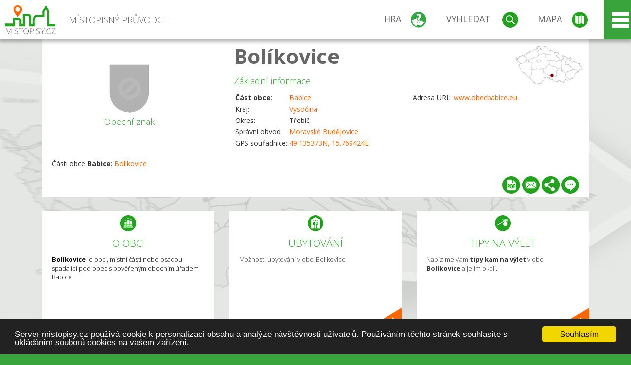

--- FILE ---
content_type: text/html; charset=UTF-8
request_url: https://www.mistopisy.cz/pruvodce/obec/10989/bolikovice/
body_size: 14055
content:
<!DOCTYPE HTML>
<html>
	<head>
		<title>Kraj Vysočina, okres Třebíč, Babice - Bolíkovice</title>
		<meta charset="UTF-8">
		<meta http-equiv="X-UA-Compatible" content="IE=edge" />
		<meta name="viewport" content="width=device-width, initial-scale=1.0, maximum-scale=1.0, user-scalable=no" />
		<meta name="author" content="WANET s.r.o.">
		<meta name="robots" content="index, follow">
		<meta name="description" content="Bolíkovice je obcí, místní částí nebo osadou spadající pod obec s pověřeným obecním úřadem Babice">
		<meta name="keywords" content="Vysočina,okres Třebíč,Babice,Bolíkovice">
		<meta http-equiv="content-language" content="cs" />
		<meta name="google-play-app" content="app-id=cz.wanet.mistopisy">
		<script async src="https://www.googletagmanager.com/gtag/js?id=UA-40515475-3"></script>
		<script>window.dataLayer = window.dataLayer || [];function gtag(){dataLayer.push(arguments);}gtag('js', new Date());gtag('config', 'UA-40515475-3');</script>
		<link rel="icon" href="/favicon.ico" type="image/x-icon" />
		<link rel="shortcut icon" href="/favicon.ico" type="image/x-icon" />
		<link type="text/css" href="/templates/index/css/index.css?v=49" rel="stylesheet">
		<link type="text/css" href="/templates/index/css/jquery-ui.min.css" rel="stylesheet">
		<link type="text/css" href="/templates/index/gallery/jqueryfancybox.css" rel="stylesheet">
		<link type="text/css" href="/templates/index/css/ion.rangeSlider.css" rel="stylesheet">
		<link type="text/css" href="/templates/index/css/ion.rangeSlider.skinModern.css" rel="stylesheet">
		<script src="/templates/index/js/jquery.js?v=3"></script>
		<script src="/templates/index/js/jquery-ui.min.js"></script>
		<script src="/templates/index/js/ion.rangeSlider.min.js"></script>
		<script src="/templates/index/gallery/jqueryfancybox.js?v=2"></script><link rel="stylesheet" href="/templates/index/js/leaflet/leaflet.css" />
		<script src="/templates/index/js/leaflet/leaflet.js"></script>
		<script src="/templates/index/js/script.js?v=23"></script>
				<script type="text/javascript">
		window.cookieconsent_options = {"message":"Server mistopisy.cz používá cookie k personalizaci obsahu a analýze návštěvnosti uživatelů. Používáním těchto stránek souhlasíte s ukládáním souborů cookies na vašem zařízení.","dismiss":"Souhlasím","learnMore":"","link":null,"theme":"dark-bottom"};
		</script>
		<script type="text/javascript" src="//cdnjs.cloudflare.com/ajax/libs/cookieconsent2/1.0.9/cookieconsent.min.js"></script>
		<script type="application/ld+json">
				{
					"@context": "http://schema.org/",
					"@type": "City",
					"name": "Bolíkovice",
					"description": "Bolíkovice je obcí, místní částí nebo osadou spadající pod obec s pověřeným obecním úřadem Babice",
					"geo": {
						"@type": "GeoCoordinates",
						"latitude": "49.135373",
						"longitude": "15.769424"
					}
				}</script>	</head>
	<body>
		<noscript>
			<div id="noscript">
				<p>Pro plnohodnotné ovládání webu www.mistopisy.cz a zobrazení licencí jednotlivých zdrojů si zapněte JavaScript a přenačtěte stránku!</p>
			</div>
		</noscript>
        		<div id="header">
			<div class="content">
				<div id="website_logo"><a href="/"><span class="text">Místopisný průvodce<span class="text2"> po české republice</span></span></a></div>
				<div id="website_menu">
					<div class="button">
						<a href="/pruvodce/hra/" class="menu game"><span>Hra</span></a>
						<a href="/pruvodce/hledani/" class="menu search"><span>Vyhledat</span></a>
						<a href="/pruvodce/hledani/" class="menu map"><span>Mapa</span></a>
					</div>
					<div tabindex="0" class="page_menu">
						<ul class="page_menu_content">
							<li><a href="/o-projektu/">O projektu</a></li><li><a href="/reklama/">Reklama</a></li><li><a href="/informace-pro-obce/">Informace pro obce</a></li><li><a href="/mobilni-aplikace/">Mobilní aplikace</a></li><li><a href="/kontakt/">Kontakt</a></li>						</ul>
					</div>
					
				</div>
			</div>
			<div id="share"></div>
		</div>
            <div id="content">			<div id="search" class="hidden">
				<div class="content">
					<div id="map">
						<div id="map_image">
							<div class="zoom" title="Přepnout na podrobnou mapu"></div>
														<img id="map_image_img" src="/templates/index/images/map_cr_v2.png" alt="" />
							<div id="pointer_icon"><div class="loader"></div><div class="info">Kliknutím do mapy vyberte obec</div></div>
							<div id="map_modal"></div>
													</div>
                    						<div id="search_tool">
							<div class="cnt">
								<div class="input_search">
									<form method="get" action="/pruvodce/hledani/">
										<input type="text" name="q" id="fast_search" placeholder="Hledej..." />
										<input type="submit" value="" />
										<input type="button" class="geolocationBtn" value="" title="Najít nejbližší obce a body zájmu podle aktuální pozice"/>
									</form>
								</div>
							</div>
						</div>
                        <input type="hidden" value="1=ZOO, minizoo, akvárium;3=Aquapark;4=UNESCO;5=Ski - lyžařský areál;7=Skanzen;8=Přehrady, vodní nádrže, rybníky;9=Arboretum, botanická zahrada;11=Rozhledny;12=Hrady;13=Zámky;14=Zříceniny;15=Dřevěné kostely a kaple;16=Rotundy;17=Jeskyně;18=Lázně;20=Nejvyšší vrchol;22=Bike Park;23=Single Trail;24=Muzeum;25=Zábavní centrum;26=Sakrální stavba" id="interest_cathegory" />					</div>
				</div>
			</div>
        			<div id="advanced_search" class="hidden">
				<div class="content">
					<div class="search">
						<div class="caption">Vyhledávání</div>
						<form method="get" action="/pruvodce/hledani/">
						<div class="input_search advanced_search">
								<input type="text" name="q" id="fast_asearch" placeholder="Hledej..." />
								<input type="submit" value="" title="Hledat" />
								<input type="button" class="geolocationBtn" value="" title="Najít nejbližší obce a body zájmu podle aktuální pozice"/>
						</div>
						<div class="box advanced_search">
							<div class="section">Rozšířené vyhledávání</div>
							<select name="region">
								<option value=""> - vyberte kraj - </option>
								<option value="1" >Hlavní město Praha kraj</option><option value="2" >Středočeský kraj</option><option value="3" >Jihočeský kraj</option><option value="4" >Plzeňský kraj</option><option value="5" >Karlovarský kraj</option><option value="6" >Ústecký kraj</option><option value="7" >Liberecký kraj</option><option value="8" >Královéhradecký kraj</option><option value="9" >Pardubický kraj</option><option value="10" >Vysočina kraj</option><option value="11" >Jihomoravský kraj</option><option value="12" >Olomoucký kraj</option><option value="13" >Zlínský kraj</option><option value="14" >Moravskoslezský kraj</option>							</select>
						</div>
						<br />
						</form>
					</div>
				</div>
			</div>
			
				<div class="header_object">
		<div class="header minimap">
			<img class="mmap" src="?position_map=69748b6231743" alt="" pos="0.77255576494341,0.53330451253307" latlng="49.135373,15.769424" />
			<div class="mark">
				<div class="mark_img">
								<img id="emblem_img" src="/templates/index/images/nomark.png" alt="" /></div>
				<div class="mark_title">Obecní znak</div>
			</div>
			<div class="detail_info">
				<div class="di_title"><h1><a href="/pruvodce/obec/10989/bolikovice/">Bolíkovice</a></h1></div>
				<div class="di_basic">Základní informace</div>
				<div class="di_title_other">
					<div class="to_left">
						<table>
							<tr><td><b>Část obce</b>:</td><td><a href="/pruvodce/obec/4957/babice/">Babice</a></td></tr>							<tr><td>Kraj:</td><td class="uppercase"><a href="/pruvodce/kraj/10/vysocina/">Vysočina</a></td></tr>
							<tr><td>Okres:</td><td>Třebíč</td></tr><tr><td>Správní obvod:</td><td><a href="/pruvodce/obec/4945/moravske-budejovice/">Moravské Budějovice</a></td></tr><tr><td>GPS souřadnice:</td><td><a href="https://mapy.cz/zakladni?x=15.769424&y=49.135373&z=14&source=coor&id=15.769424%2C49.135373" target="_blank">49.135373N, 15.769424E</a></td></tr>							
						</table>
					</div>
					<div class="to_right">
						<table>
							<tr><td>Adresa URL:</td><td><a href="http://www.obecbabice.eu" target="_blank">www.obecbabice.eu</a></td></tr>						</table>
					</div>
				</div>
			</div>
			<div class="clear"></div>
								<div id="village_list">
						<p>Části obce <strong>Babice</strong>: <a href="/pruvodce/obec/10989/bolikovice/">Bolíkovice</a></p>
					</div>
						<div id="button_list">
				<div class="pdf"><a href="?pdf" target="_blank" title="Stáhnout PDF obce Bolíkovice"></a></div> <div class="email"><a href="#" title="Odeslat odkaz obce Bolíkovice e-mailem"></a></div> <div class="share" title="Sdílet obec Bolíkovice"><a href="#"></a></div> <div class="form" title="Zaslat novinku, opravu textu nebo dotaz k obci Bolíkovice"><a href="#"></a></div>
			 </div>
								</div>
		
		<div class="slider_box hidden">   
			
			<div id="share_link" class="hidden">
				<p>Sdílení stránky obce <strong>Bolíkovice</strong></p>
								<p>
				<a href="http://www.facebook.com/sharer.php?u=https%3A%2F%2Fwww.mistopisy.cz%2Fpruvodce%2Fobec%2F10989%2Fbolikovice%2F" target="_blank" title="Sdílet na Facebooku" class="share_social share_facebook"></a>
				<a href="http://www.twitter.com/intent/tweet?url=https%3A%2F%2Fwww.mistopisy.cz%2Fpruvodce%2Fobec%2F10989%2Fbolikovice%2F&hashtags=mistopisy&via=mistopisycz" target="_blank" title="Sdílet na Twitteru" class="share_social share_twitter"></a>
                                <a href="https://pinterest.com/pin/create/button/?url=https%3A%2F%2Fwww.mistopisy.cz%2Fpruvodce%2Fobec%2F10989%2Fbolikovice%2F&media=https://www.mistopisy.cz/templates/index/images/map_cr_v2.png&description=M%C3%ADstopisn%C3%BD+pr%C5%AFvodce+po+%C4%8CR" target="_blank" title="Sdílet na Pinterestu" class="share_social share_pinterest"></a>
                                </p>
				<div>
					<input id="p1" value="https://www.mistopisy.cz/pruvodce/obec/10989/bolikovice/" class="share_url" title="Sdílet odkaz" />
					<input id="cpyClip" title="Kopírovat do schránky" class="copyButton" type="button" />
				</div>
				
				<div class="banner-share">
				<p>Bannery pro sdílení obce <strong>Bolíkovice</strong>:</p>
				<table>
					<tr>
						<td>Velikost</td>
						<td>Barva</td>
						<td>Text</td>
					</tr>
					<tr>
						<td>
							<select id="sbanner-size">
								<option value="180x60">180x60</option>
								<option value="200x200">200x200</option>
							</select>
						</td>
						<td>
							<select id="sbanner-color">
								<option value="white">Bílá</option>
								<option value="green">Zelená</option>
								<option value="dark">Tmavá</option>
							</select>
						</td>
						<td>
							<select id="sbanner-text">
								<option value="notext">Bez textu</option>
								<option value="">S popiskem</option>
							</select>
						</td>
					</tr>
				</table>
				<p>Ukázka banneru:</p>
				<img id="sbanner-img1" src="/banner-sdileni/180x60_white_notext.jpg" alt="" />
				<p>Stáhnout obrázek:</p>
				<a id="sbanner-img2" href="/banner-sdileni/180x60_white_notext.jpg" target="_blank">Stáhnout obrázek</a>
				<p>HTML kód do stránek:</p>
				<textarea id="sbanner-html" readonly="readonly" onclick="this.select();"><a href="https://www.mistopisy.cz/pruvodce/obec/10989/bolikovice/" title="Bolíkovice na www.mistopisy.cz"><img src="https://www.mistopisy.cz/banner-sdileni/180x60_white_notext.jpg" alt="Bolíkovice" /></a></textarea>
				</div>
			</div>
			<div id="send_email" class="hidden">
								<p>Zaslání odkazu na obec <strong>Bolíkovice</strong> e-mailem.<br />
				Na zadaný email bude odeslán odkaz na tuto stránku. Přejete-li si odeslat email i s vlastním textem, můžete ho zadat do položky vzkaz příjemci.</p>
				<form action="?#mail" method="POST" autocomplete="off" class="pretty_form">
					<table border="0" width="100%">
						<tr>
							<td width="10"><span class="mandatory">*</span></td>
							<td width="140">Vaše jméno :</td>
							<td><input type="text" placeholder="Vaše jméno" name="mail_name" value="" /></td>
						</tr>
						<tr>
							<td></td>
							<td>Váš email :</td>
							<td><input type="text" placeholder="Váš email" name="mail_email" value="" /></td>
						</tr>
						<tr>
							<td><span class="mandatory">*</span></td>
							<td>E-mail příjemce :</td>
							<td><input type="text" placeholder="E-mail příjemce" name="mail_to" value="" /></td>
						</tr>
						<tr>
							<td></td>
							<td valign="top">Vzkaz příjemci :</td>
							<td><textarea name="mail_text" placeholder="Vzkaz příjemci"></textarea></td>
						</tr>
						<tr>
							<td><span class="mandatory">*</span></td>
							<td class="mandatory_text">Ověřovací kód :</td>
							<td><input type="hidden" name="mail_code1" value="564bed4e2cf74a8e958eb8dc4162eb6d7b00dc04" /><input type="hidden" name="mail_code2" value="2f21dc54999f9536fd2842ad125881fae82475d0" /><img src="?getCaptcha=564bed4e2cf74a8e958eb8dc4162eb6d7b00dc04" border="0" alt="" /><br /><input type="text" placeholder="Opište text z obrázku" name="mail_captcha" value="" /></td>
						</tr>
						<tr>
							<td colspan="3"><span class='mandatory'>*</span> Údaje označené hvězdičkou je nutné vyplnit..</td>
						</tr>
					</table>
					<p>
						<input type="submit" name="submit_mail" value="Odeslat" />
					</p>
				</form>
								
			</div>
			<div id="send_form" class="hidden">
				<p>Máte nějaké doplňující, upřesňující nebo opravné informace pro obec  <strong>Bolíkovice</strong>? Víte o nadcházející události, kterou můžeme prezentovat? Napište nám!</p>
								
					<form action="?#form" method="POST" autocomplete="off" class="pretty_form">
						<table border="0" width="100%">
							<tr>
								<td width="10"><span class="mandatory">*</span></td>
								<td width="140">Jméno :</td>
								<td><input type="text" placeholder="Vaše jméno" name="form_name" value="" /></td>
							</tr>
							<tr>
								<td><span class="mandatory">*</span></td>
								<td>E-mail :</td>
								<td><input type="text" placeholder="Váš email" name="form_mail" value="" /></td>
							</tr>
							<tr>
								<td></td>
								<td valign="top">Text :</td>
								<td><textarea name="form_text" placeholder="Vzkaz příjemci"></textarea></td>
							</tr>
							<tr>
								<td><span class="mandatory">*</span></td>
								<td class="mandatory_text">Ověřovací kód :</td>
								<td><input type="hidden" name="form_code1" value="564bed4e2cf74a8e958eb8dc4162eb6d7b00dc04" /><input type="hidden" name="form_code2" value="2f21dc54999f9536fd2842ad125881fae82475d0" /><img src="?getCaptcha=564bed4e2cf74a8e958eb8dc4162eb6d7b00dc04" border="0" alt="" /><br /><input type="text" placeholder="Opište text z obrázku" name="form_captcha" value="" /></td>
							</tr>
							<tr>
								<td colspan="3"><span class='mandatory'>*</span> Údaje označené hvězdičkou je nutné vyplnit..</td>
							</tr>
						</table>
						<p>
							<input type="submit" name="submit_form" value="Odeslat" />
						</p>
					</form>
				
				
				
			</div>
			
		</div> 
		
		
		        
		<div class="slider" position="0">
			<div class="left_arrow"></div>
			<div class="slider_parent">			
				<div class="slider_area">
				<div class="s_item "><div class="si_ico ico section"></div><div class="si_title">O obci</div><div class="si_text"><strong>Bolíkovice</strong> je obcí, místní částí nebo osadou spadající pod obec s pověřeným obecním úřadem Babice</div></div><div class="s_item "><a href="/pruvodce/obec/10989/bolikovice/ubytovani-restaurace/" class="si_link"><div class="si_ico ico hotels"></div><div class="si_title">Ubytování</div><div class="si_text">Možnosti ubytování v obci Bolíkovice</div></a></div><div class="s_item "><a href="/pruvodce/obec/10989/bolikovice/vylety-turistika/" class="si_link"><div class="si_ico ico trip"></div><div class="si_title">Tipy na výlet</div><div class="si_text">Nabízíme Vám <strong>tipy kam na výlet</strong> v obci <strong>Bolíkovice</strong> a jejím okolí.</div></a></div>				</div>
			</div>
		</div>
		<div class="clear"></div>
		
		</div><div class="vda_belt"><div class="line"></div><div class="name">Reklama</div><div class="content"><script async src="//pagead2.googlesyndication.com/pagead/js/adsbygoogle.js"></script><ins class="adsbygoogle" style="display:block" data-ad-client="ca-pub-5228530842268792" data-ad-slot="8551718661" data-ad-format="auto"></ins><script>(adsbygoogle = window.adsbygoogle || []).push({});</script></div></div>	

	
	
		
	<div id="weather">
		<h2>Informace o počasí pro oblast: <span>Bolíkovice</span></h2>
		<div id="weather_content">
			<div class="tabs">
				<input type="radio" name="tabs" id="tab2" checked />
				<label for="tab2">
					<i class="fa fa-css3"></i><span>Aktuální hodnoty</span>
				</label>
				<input type="radio" name="tabs" id="tab1" />
				<label for="tab1">
					<i class="fa fa-html5"></i><span>O meteostanici</span>
				</label>
				<input type="radio" name="tabs" id="tab3" /><label for="tab3">	<i class="fa fa-css3"></i><span>Předpověď počasí</span></label>				<div id="tab-content1" class="tab-content">
					<h3>Počasí meteostanice Římov</h3>
					<p>Vzdálenost meteostanice od obce <strong>Bolíkovice</strong>: 4 km</p><p>Poslední data: 24.1.2026 10:00</p><p>Umístění: 518 m.n.m</p>					<p class="wanchor">Více informací o meteostanici a aktuálním počasí naleznete na <a href="http://www.meteo-pocasi.cz/maps/cz/vysocina/779-meteostanice-rimov/">www.meteo-pocasi.cz</a></p>
				</div>
				<div id="tab-content2" class="tab-content">
					<h3>Počasí meteostanice Římov</h3>
					<div class="meteo_data">
						<div class="box"><div class="boxheader"><strong>Teplota</strong></div><div class="sensorsicon temperature"></div><div class="svalue">-2,3</div><div class="smark">°C</div><div class="sgraph" type="temperature"></div></div><div class="box"><div class="boxheader"><strong>Zdánlivá teplota</strong></div><div class="sensorsicon temperature"></div><div class="svalue">-4,8</div><div class="smark">°C</div><div class="sgraph" type="temperature_apparent"></div></div><div class="box"><div class="boxheader"><strong>Rosný bod</strong></div><div class="sensorsicon dew_point"></div><div class="svalue">-2,8</div><div class="smark">°C</div><div class="sgraph" type="dew_point"></div></div><div class="box"><div class="boxheader"><strong>Vlhkost</strong></div><div class="sensorsicon humidity"></div><div class="svalue">96,3</div><div class="smark">%</div><div class="sgraph" type="humidity"></div></div><div class="box"><div class="boxheader"><strong>Denní srážky</strong></div><div class="sensorsicon precipitation"></div><div class="svalue">0,0</div><div class="smark">mm/den</div><div class="sgraph" type="precipitation"></div></div><div class="box"><div class="boxheader"><strong>Osvit</strong></div><div class="sensorsicon exposure"></div><div class="svalue">0,0</div><div class="smark">W/m<sup>2</sup></div><div class="sgraph" type="exposure"></div></div><div class="box"><div class="boxheader"><strong>Atmosférický tlak</strong></div><div class="sensorsicon pressure"></div><div class="svalue">1002,7</div><div class="smark">hPa</div><div class="sgraph" type="pressure"></div></div><div class="box"><div class="boxheader"><strong>Směr větru</strong></div><div class="sensorsicon wind_direction"></div><div class="svalue">S</div><div class="sgraph" type="wind_direction"></div></div><div class="box"><div class="boxheader"><strong>Rychlost větru</strong></div><div class="sensorsicon wind_speed"></div><div class="svalue">0,0</div><div class="smark">m/s</div><div class="sgraph" type="wind_speed"></div></div><div class="box"><div class="boxheader"><strong>Nárazový vítr</strong></div><div class="sensorsicon wind_gust"></div><div class="svalue">0,0</div><div class="smark">m/s</div><div class="sgraph" type="wind_gust"></div></div>						
						<div class="clear"></div>
					</div>
					<p class="wanchor">Více informací o meteostanici a aktuálním počasí naleznete na <a href="http://www.meteo-pocasi.cz/maps/cz/vysocina/779-meteostanice-rimov/">www.meteo-pocasi.cz</a></p>
				</div>
				<div id="tab-content3" class="tab-content">	<h3>Předpověď počasí pro meteostanici Římov</h3>	<div class="meteo_data">		<div class="box">			<div class="boxheader">Dnes</div><div class="internet_weather w17"></div><div class="internet_weather_temperature">-2/-1</div><div class="internet_weather_temperature_mark">°C</div>		</div>		<div class="box">			<div class="boxheader">Zítra</div><div class="internet_weather w26"></div><div class="internet_weather_temperature">-2/2</div><div class="internet_weather_temperature_mark">°C</div>		</div>				<div class="clear"></div>	</div>	<p class="wanchor">Předpověď počasí poskytuje <a href="http://www.meteocentrum.cz/">www.meteocentrum.cz</a></p></div>			</div>
			
		</div>
		<br />
		
		
	</div>
	
		<div id="interest_points">
		<h2>V okolí obce Bolíkovice se také nachází</h2>
			<div class="distance base">
			<a href="#" for="base">Do vzdálenosti: <span>10</span> km od obce <strong>Bolíkovice</strong></a>
            <div class="city_icon"></div> <span>Počet obcí: <span class="object_total">46</span></span>
		</div>
		<div class="object_distance base"></div> 

		<div class="city_list">
		<div class="village_object"><a class="village_name" href="/pruvodce/obec/4957/babice/">Babice</a>
					<div class="village_info"><div class="arrow_box">
						<p class="caption"><a class="village_name" href="/pruvodce/obec/4957/babice/">Babice</a></p>
						<a class="village_name" href="/pruvodce/obec/4957/babice/"><img src="/modules/pruvodce/media/village/4957/emblem.jpg?v=679f9e32b852af56c1816cd632f95817" alt="" /></a>
						
						<p>
						Kraj: <a href="/pruvodce/kraj/10/vysocina/">Vysočina</a><br />
						Vzdálenost: 1 km (J)
						<br />Počet obyvatel: 214
						</p>
					</div>
					</div></div> / <div class="village_object"><a class="village_name" href="/pruvodce/obec/11355/bitovanky/">Bítovánky</a>
					<div class="village_info"><div class="arrow_box">
						<p class="caption"><a class="village_name" href="/pruvodce/obec/11355/bitovanky/">Bítovánky</a></p>
						<a class="village_name" href="/pruvodce/obec/11355/bitovanky/"><img src="/templates/index/images/nomark.png" alt="" /></a>
						
						<p>
						Kraj: <a href="/pruvodce/kraj/10/vysocina/">Vysočina</a><br />
						Vzdálenost: 6 km (Z)
						
						</p>
					</div>
					</div></div> / <div class="village_object"><a class="village_name" href="/pruvodce/obec/4961/bohusice/">Bohušice</a>
					<div class="village_info"><div class="arrow_box">
						<p class="caption"><a class="village_name" href="/pruvodce/obec/4961/bohusice/">Bohušice</a></p>
						<a class="village_name" href="/pruvodce/obec/4961/bohusice/"><img src="/templates/index/images/nomark.png" alt="" /></a>
						
						<p>
						Kraj: <a href="/pruvodce/kraj/10/vysocina/">Vysočina</a><br />
						Vzdálenost: 8 km (JV)
						<br />Počet obyvatel: 129
						</p>
					</div>
					</div></div> / <div class="village_object"><a class="village_name" href="/pruvodce/obec/6041/caslavice/">Čáslavice</a>
					<div class="village_info"><div class="arrow_box">
						<p class="caption"><a class="village_name" href="/pruvodce/obec/6041/caslavice/">Čáslavice</a></p>
						<a class="village_name" href="/pruvodce/obec/6041/caslavice/"><img src="/modules/pruvodce/media/village/6041/emblem.jpg?v=7899c9c14d742917c1cde272b11c6a32" alt="" /></a>
						
						<p>
						Kraj: <a href="/pruvodce/kraj/10/vysocina/">Vysočina</a><br />
						Vzdálenost: 2 km (S)
						<br />Počet obyvatel: 563
						</p>
					</div>
					</div></div> / <div class="village_object"><a class="village_name" href="/pruvodce/obec/6043/cechocovice/">Čechočovice</a>
					<div class="village_info"><div class="arrow_box">
						<p class="caption"><a class="village_name" href="/pruvodce/obec/6043/cechocovice/">Čechočovice</a></p>
						<a class="village_name" href="/pruvodce/obec/6043/cechocovice/"><img src="/modules/pruvodce/media/village/6043/emblem.jpg?v=709ef95d6b0f32d257dfadf6b0d7f3e8" alt="" /></a>
						
						<p>
						Kraj: <a href="/pruvodce/kraj/10/vysocina/">Vysočina</a><br />
						Vzdálenost: 8 km (S)
						<br />Počet obyvatel: 347
						</p>
					</div>
					</div></div> / <div class="village_object"><a class="village_name" href="/pruvodce/obec/6073/chlistov/">Chlístov</a>
					<div class="village_info"><div class="arrow_box">
						<p class="caption"><a class="village_name" href="/pruvodce/obec/6073/chlistov/">Chlístov</a></p>
						<a class="village_name" href="/pruvodce/obec/6073/chlistov/"><img src="/modules/pruvodce/media/village/6073/emblem.jpg?v=e00d4b633e94b0e2f17b5520026a7400" alt="" /></a>
						
						<p>
						Kraj: <a href="/pruvodce/kraj/10/vysocina/">Vysočina</a><br />
						Vzdálenost: 8 km (S)
						<br />Počet obyvatel: 302
						</p>
					</div>
					</div></div> / <div class="village_object"><a class="village_name" href="/pruvodce/obec/4988/cidlina/">Cidlina</a>
					<div class="village_info"><div class="arrow_box">
						<p class="caption"><a class="village_name" href="/pruvodce/obec/4988/cidlina/">Cidlina</a></p>
						<a class="village_name" href="/pruvodce/obec/4988/cidlina/"><img src="/modules/pruvodce/media/village/4988/emblem.jpg?v=87dd0b8513eea280e7aeb2c413f3fa14" alt="" /></a>
						
						<p>
						Kraj: <a href="/pruvodce/kraj/10/vysocina/">Vysočina</a><br />
						Vzdálenost: 3 km (Z)
						<br />Počet obyvatel: 93
						</p>
					</div>
					</div></div> / <div class="village_object"><a class="village_name" href="/pruvodce/obec/4998/dolni-lazany/">Dolní Lažany</a>
					<div class="village_info"><div class="arrow_box">
						<p class="caption"><a class="village_name" href="/pruvodce/obec/4998/dolni-lazany/">Dolní Lažany</a></p>
						<a class="village_name" href="/pruvodce/obec/4998/dolni-lazany/"><img src="/templates/index/images/nomark.png" alt="" /></a>
						
						<p>
						Kraj: <a href="/pruvodce/kraj/10/vysocina/">Vysočina</a><br />
						Vzdálenost: 6 km (JV)
						<br />Počet obyvatel: 159
						</p>
					</div>
					</div></div> / <div class="village_object"><a class="village_name" href="/pruvodce/obec/5000/domamil/">Domamil</a>
					<div class="village_info"><div class="arrow_box">
						<p class="caption"><a class="village_name" href="/pruvodce/obec/5000/domamil/">Domamil</a></p>
						<a class="village_name" href="/pruvodce/obec/5000/domamil/"><img src="/modules/pruvodce/media/village/5000/emblem.jpg?v=76bfa604133b71516d0b8825b2bb5dd6" alt="" /></a>
						
						<p>
						Kraj: <a href="/pruvodce/kraj/10/vysocina/">Vysočina</a><br />
						Vzdálenost: 8 km (JZ)
						<br />Počet obyvatel: 312
						</p>
					</div>
					</div></div> / <div class="village_object"><a class="village_name" href="/pruvodce/obec/12584/horky/">Horky</a>
					<div class="village_info"><div class="arrow_box">
						<p class="caption"><a class="village_name" href="/pruvodce/obec/12584/horky/">Horky</a></p>
						<a class="village_name" href="/pruvodce/obec/12584/horky/"><img src="/templates/index/images/nomark.png" alt="" /></a>
						
						<p>
						Kraj: <a href="/pruvodce/kraj/10/vysocina/">Vysočina</a><br />
						Vzdálenost: 5 km (Z)
						
						</p>
					</div>
					</div></div> / <div class="village_object"><a class="village_name" href="/pruvodce/obec/12648/horni-lazany/">Horní Lažany</a>
					<div class="village_info"><div class="arrow_box">
						<p class="caption"><a class="village_name" href="/pruvodce/obec/12648/horni-lazany/">Horní Lažany</a></p>
						<a class="village_name" href="/pruvodce/obec/12648/horni-lazany/"><img src="/templates/index/images/nomark.png" alt="" /></a>
						
						<p>
						Kraj: <a href="/pruvodce/kraj/10/vysocina/">Vysočina</a><br />
						Vzdálenost: 3 km (J)
						
						</p>
					</div>
					</div></div> / <div class="village_object"><a class="village_name" href="/pruvodce/obec/6066/horni-ujezd/">Horní Újezd</a>
					<div class="village_info"><div class="arrow_box">
						<p class="caption"><a class="village_name" href="/pruvodce/obec/6066/horni-ujezd/">Horní Újezd</a></p>
						<a class="village_name" href="/pruvodce/obec/6066/horni-ujezd/"><img src="/modules/pruvodce/media/village/6066/emblem.jpg?v=74bdfb9159a4eded8f2420a850bf9f93" alt="" /></a>
						
						<p>
						Kraj: <a href="/pruvodce/kraj/10/vysocina/">Vysočina</a><br />
						Vzdálenost: 5 km (V)
						<br />Počet obyvatel: 248
						</p>
					</div>
					</div></div> / <div class="village_object"><a class="village_name" href="/pruvodce/obec/6072/hvezdonovice/">Hvězdoňovice</a>
					<div class="village_info"><div class="arrow_box">
						<p class="caption"><a class="village_name" href="/pruvodce/obec/6072/hvezdonovice/">Hvězdoňovice</a></p>
						<a class="village_name" href="/pruvodce/obec/6072/hvezdonovice/"><img src="/templates/index/images/nomark.png" alt="" /></a>
						
						<p>
						Kraj: <a href="/pruvodce/kraj/10/vysocina/">Vysočina</a><br />
						Vzdálenost: 9 km (S)
						<br />Počet obyvatel: 109
						</p>
					</div>
					</div></div> / <div class="village_object"><a class="village_name" href="/pruvodce/obec/5016/jakubov-u-moravskych-budejovic/">Jakubov u Moravských Budějovic</a>
					<div class="village_info"><div class="arrow_box">
						<p class="caption"><a class="village_name" href="/pruvodce/obec/5016/jakubov-u-moravskych-budejovic/">Jakubov u Moravských Budějovic</a></p>
						<a class="village_name" href="/pruvodce/obec/5016/jakubov-u-moravskych-budejovic/"><img src="/modules/pruvodce/media/village/5016/emblem.jpg?v=36e6eaa33e3cdb58eecbf11a9de644ec" alt="" /></a>
						
						<p>
						Kraj: <a href="/pruvodce/kraj/10/vysocina/">Vysočina</a><br />
						Vzdálenost: 6 km (J)
						<br />Počet obyvatel: 649
						</p>
					</div>
					</div></div> / <div class="village_object"><a class="village_name" href="/pruvodce/obec/7974/jindrichovice/">Jindřichovice</a>
					<div class="village_info"><div class="arrow_box">
						<p class="caption"><a class="village_name" href="/pruvodce/obec/7974/jindrichovice/">Jindřichovice</a></p>
						<a class="village_name" href="/pruvodce/obec/7974/jindrichovice/"><img src="/templates/index/images/nomark.png" alt="" /></a>
						
						<p>
						Kraj: <a href="/pruvodce/kraj/10/vysocina/">Vysočina</a><br />
						Vzdálenost: 10 km (Z)
						<br />Počet obyvatel: 94
						</p>
					</div>
					</div></div> / <div class="village_object"><a class="village_name" href="/pruvodce/obec/6797/kojetice/">Kojetice</a>
					<div class="village_info"><div class="arrow_box">
						<p class="caption"><a class="village_name" href="/pruvodce/obec/6797/kojetice/">Kojetice</a></p>
						<a class="village_name" href="/pruvodce/obec/6797/kojetice/"><img src="/templates/index/images/nomark.png" alt="" /></a>
						
						<p>
						Kraj: <a href="/pruvodce/kraj/10/vysocina/">Vysočina</a><br />
						Vzdálenost: 4 km (SV)
						<br />Počet obyvatel: 464
						</p>
					</div>
					</div></div> / <div class="village_object"><a class="village_name" href="/pruvodce/obec/5059/komarovice/">Komárovice</a>
					<div class="village_info"><div class="arrow_box">
						<p class="caption"><a class="village_name" href="/pruvodce/obec/5059/komarovice/">Komárovice</a></p>
						<a class="village_name" href="/pruvodce/obec/5059/komarovice/"><img src="/modules/pruvodce/media/village/5059/emblem.jpg?v=485c225379c616ab31721f731086818a" alt="" /></a>
						
						<p>
						Kraj: <a href="/pruvodce/kraj/10/vysocina/">Vysočina</a><br />
						Vzdálenost: 9 km (JZ)
						<br />Počet obyvatel: 123
						</p>
					</div>
					</div></div> / <div class="village_object"><a class="village_name" href="/pruvodce/obec/13851/kracovice/">Kracovice</a>
					<div class="village_info"><div class="arrow_box">
						<p class="caption"><a class="village_name" href="/pruvodce/obec/13851/kracovice/">Kracovice</a></p>
						<a class="village_name" href="/pruvodce/obec/13851/kracovice/"><img src="/templates/index/images/nomark.png" alt="" /></a>
						
						<p>
						Kraj: <a href="/pruvodce/kraj/10/vysocina/">Vysočina</a><br />
						Vzdálenost: 8 km (SV)
						
						</p>
					</div>
					</div></div> / <div class="village_object"><a class="village_name" href="/pruvodce/obec/5089/lesna/">Lesná</a>
					<div class="village_info"><div class="arrow_box">
						<p class="caption"><a class="village_name" href="/pruvodce/obec/5089/lesna/">Lesná</a></p>
						<a class="village_name" href="/pruvodce/obec/5089/lesna/"><img src="/templates/index/images/nomark.png" alt="" /></a>
						
						<p>
						Kraj: <a href="/pruvodce/kraj/10/vysocina/">Vysočina</a><br />
						Vzdálenost: 8 km (SZ)
						<br />Počet obyvatel: 92
						</p>
					</div>
					</div></div> / <div class="village_object"><a class="village_name" href="/pruvodce/obec/5106/lesonice/">Lesonice</a>
					<div class="village_info"><div class="arrow_box">
						<p class="caption"><a class="village_name" href="/pruvodce/obec/5106/lesonice/">Lesonice</a></p>
						<a class="village_name" href="/pruvodce/obec/5106/lesonice/"><img src="/modules/pruvodce/media/village/5106/emblem.jpg?v=d41d8cd98f00b204e9800998ecf8427e" alt="" /></a>
						
						<p>
						Kraj: <a href="/pruvodce/kraj/10/vysocina/">Vysočina</a><br />
						Vzdálenost: 3 km (J)
						<br />Počet obyvatel: 488
						</p>
					</div>
					</div></div> / <div class="village_object"><a class="village_name" href="/pruvodce/obec/6813/lesunky/">Lesůňky</a>
					<div class="village_info"><div class="arrow_box">
						<p class="caption"><a class="village_name" href="/pruvodce/obec/6813/lesunky/">Lesůňky</a></p>
						<a class="village_name" href="/pruvodce/obec/6813/lesunky/"><img src="/modules/pruvodce/media/village/6813/emblem.jpg?v=6557a6478c9654641f3983c59e956aaf" alt="" /></a>
						
						<p>
						Kraj: <a href="/pruvodce/kraj/10/vysocina/">Vysočina</a><br />
						Vzdálenost: 6 km (JV)
						<br />Počet obyvatel: 80
						</p>
					</div>
					</div></div> / <div class="village_object"><a class="village_name" href="/pruvodce/obec/5250/litohor/">Litohoř</a>
					<div class="village_info"><div class="arrow_box">
						<p class="caption"><a class="village_name" href="/pruvodce/obec/5250/litohor/">Litohoř</a></p>
						<a class="village_name" href="/pruvodce/obec/5250/litohor/"><img src="/modules/pruvodce/media/village/5250/emblem.jpg?v=b784609a538b09a52802844da9d15d09" alt="" /></a>
						
						<p>
						Kraj: <a href="/pruvodce/kraj/10/vysocina/">Vysočina</a><br />
						Vzdálenost: 8 km (J)
						<br />Počet obyvatel: 535
						</p>
					</div>
					</div></div> / <div class="village_object"><a class="village_name" href="/pruvodce/obec/6817/loukovice/">Loukovice</a>
					<div class="village_info"><div class="arrow_box">
						<p class="caption"><a class="village_name" href="/pruvodce/obec/6817/loukovice/">Loukovice</a></p>
						<a class="village_name" href="/pruvodce/obec/6817/loukovice/"><img src="/templates/index/images/nomark.png" alt="" /></a>
						
						<p>
						Kraj: <a href="/pruvodce/kraj/10/vysocina/">Vysočina</a><br />
						Vzdálenost: 2 km (V)
						<br />Počet obyvatel: 121
						</p>
					</div>
					</div></div> / <div class="village_object"><a class="village_name" href="/pruvodce/obec/5268/lukov/">Lukov</a>
					<div class="village_info"><div class="arrow_box">
						<p class="caption"><a class="village_name" href="/pruvodce/obec/5268/lukov/">Lukov</a></p>
						<a class="village_name" href="/pruvodce/obec/5268/lukov/"><img src="/templates/index/images/nomark.png" alt="" /></a>
						
						<p>
						Kraj: <a href="/pruvodce/kraj/10/vysocina/">Vysočina</a><br />
						Vzdálenost: 8 km (JV)
						<br />Počet obyvatel: 391
						</p>
					</div>
					</div></div> / <div class="village_object"><a class="village_name" href="/pruvodce/obec/6818/markvartice/">Markvartice</a>
					<div class="village_info"><div class="arrow_box">
						<p class="caption"><a class="village_name" href="/pruvodce/obec/6818/markvartice/">Markvartice</a></p>
						<a class="village_name" href="/pruvodce/obec/6818/markvartice/"><img src="/modules/pruvodce/media/village/6818/emblem.jpg?v=45f9c5afb67af9624067c952fb0cf38a" alt="" /></a>
						
						<p>
						Kraj: <a href="/pruvodce/kraj/10/vysocina/">Vysočina</a><br />
						Vzdálenost: 7 km (S)
						<br />Počet obyvatel: 279
						</p>
					</div>
					</div></div> / <div class="village_object"><a class="village_name" href="/pruvodce/obec/5271/martinkov/">Martínkov</a>
					<div class="village_info"><div class="arrow_box">
						<p class="caption"><a class="village_name" href="/pruvodce/obec/5271/martinkov/">Martínkov</a></p>
						<a class="village_name" href="/pruvodce/obec/5271/martinkov/"><img src="/modules/pruvodce/media/village/5271/emblem.jpg?v=8e8f75146ea78c30a33e81130513aba9" alt="" /></a>
						
						<p>
						Kraj: <a href="/pruvodce/kraj/10/vysocina/">Vysočina</a><br />
						Vzdálenost: 6 km (JZ)
						<br />Počet obyvatel: 245
						</p>
					</div>
					</div></div> / <div class="village_object"><a class="village_name" href="/pruvodce/obec/6842/mastnik/">Mastník</a>
					<div class="village_info"><div class="arrow_box">
						<p class="caption"><a class="village_name" href="/pruvodce/obec/6842/mastnik/">Mastník</a></p>
						<a class="village_name" href="/pruvodce/obec/6842/mastnik/"><img src="/modules/pruvodce/media/village/6842/emblem.jpg?v=2617e82b2ea4656a87ffb6792abd8e86" alt="" /></a>
						
						<p>
						Kraj: <a href="/pruvodce/kraj/10/vysocina/">Vysočina</a><br />
						Vzdálenost: 7 km (SV)
						<br />Počet obyvatel: 213
						</p>
					</div>
					</div></div> / <div class="village_object"><a class="village_name" href="/pruvodce/obec/5274/meziricko/">Meziříčko</a>
					<div class="village_info"><div class="arrow_box">
						<p class="caption"><a class="village_name" href="/pruvodce/obec/5274/meziricko/">Meziříčko</a></p>
						<a class="village_name" href="/pruvodce/obec/5274/meziricko/"><img src="/templates/index/images/nomark.png" alt="" /></a>
						
						<p>
						Kraj: <a href="/pruvodce/kraj/10/vysocina/">Vysočina</a><br />
						Vzdálenost: 8 km (Z)
						<br />Počet obyvatel: 89
						</p>
					</div>
					</div></div> / <div class="village_object"><a class="village_name" href="/pruvodce/obec/6843/mikulovice/">Mikulovice</a>
					<div class="village_info"><div class="arrow_box">
						<p class="caption"><a class="village_name" href="/pruvodce/obec/6843/mikulovice/">Mikulovice</a></p>
						<a class="village_name" href="/pruvodce/obec/6843/mikulovice/"><img src="/templates/index/images/nomark.png" alt="" /></a>
						
						<p>
						Kraj: <a href="/pruvodce/kraj/10/vysocina/">Vysočina</a><br />
						Vzdálenost: 6 km (SV)
						<br />Počet obyvatel: 209
						</p>
					</div>
					</div></div> / <div class="village_object"><a class="village_name" href="/pruvodce/obec/4945/moravske-budejovice/">Moravské Budějovice</a>
					<div class="village_info"><div class="arrow_box">
						<p class="caption"><a class="village_name" href="/pruvodce/obec/4945/moravske-budejovice/">Moravské Budějovice</a></p>
						<a class="village_name" href="/pruvodce/obec/4945/moravske-budejovice/"><img src="/modules/pruvodce/media/village/4945/emblem.jpg?v=8ceef979efd678d2187cd81bd77a35d8" alt="" /></a>
						
						<p>
						Kraj: <a href="/pruvodce/kraj/10/vysocina/">Vysočina</a><br />
						Vzdálenost: 10 km (J)
						<br />Počet obyvatel: 6 975
						</p>
					</div>
					</div></div> / <div class="village_object"><a class="village_name" href="/pruvodce/obec/7328/pokojovice/">Pokojovice</a>
					<div class="village_info"><div class="arrow_box">
						<p class="caption"><a class="village_name" href="/pruvodce/obec/7328/pokojovice/">Pokojovice</a></p>
						<a class="village_name" href="/pruvodce/obec/7328/pokojovice/"><img src="/templates/index/images/nomark.png" alt="" /></a>
						
						<p>
						Kraj: <a href="/pruvodce/kraj/10/vysocina/">Vysočina</a><br />
						Vzdálenost: 10 km (S)
						<br />Počet obyvatel: 113
						</p>
					</div>
					</div></div> / <div class="village_object"><a class="village_name" href="/pruvodce/obec/16332/popovice/">Popovice</a>
					<div class="village_info"><div class="arrow_box">
						<p class="caption"><a class="village_name" href="/pruvodce/obec/16332/popovice/">Popovice</a></p>
						<a class="village_name" href="/pruvodce/obec/16332/popovice/"><img src="/templates/index/images/nomark.png" alt="" /></a>
						
						<p>
						Kraj: <a href="/pruvodce/kraj/10/vysocina/">Vysočina</a><br />
						Vzdálenost: 8 km (JV)
						
						</p>
					</div>
					</div></div> / <div class="village_object"><a class="village_name" href="/pruvodce/obec/8346/predin/">Předín</a>
					<div class="village_info"><div class="arrow_box">
						<p class="caption"><a class="village_name" href="/pruvodce/obec/8346/predin/">Předín</a></p>
						<a class="village_name" href="/pruvodce/obec/8346/predin/"><img src="/modules/pruvodce/media/village/8346/emblem.jpg?v=92ee854504cafeec1dbbe67041339291" alt="" /></a>
						
						<p>
						Kraj: <a href="/pruvodce/kraj/10/vysocina/">Vysočina</a><br />
						Vzdálenost: 10 km (SZ)
						<br />Počet obyvatel: 679
						</p>
					</div>
					</div></div> / <div class="village_object"><a class="village_name" href="/pruvodce/obec/8387/rimov/">Římov</a>
					<div class="village_info"><div class="arrow_box">
						<p class="caption"><a class="village_name" href="/pruvodce/obec/8387/rimov/">Římov</a></p>
						<a class="village_name" href="/pruvodce/obec/8387/rimov/"><img src="/modules/pruvodce/media/village/8387/emblem.jpg?v=eccac3c9075c30f25fc4e613acee6a06" alt="" /></a>
						
						<p>
						Kraj: <a href="/pruvodce/kraj/10/vysocina/">Vysočina</a><br />
						Vzdálenost: 4 km (S)
						<br />Počet obyvatel: 418
						</p>
					</div>
					</div></div> / <div class="village_object"><a class="village_name" href="/pruvodce/obec/8380/rokytnice-nad-rokytnou/">Rokytnice nad Rokytnou</a>
					<div class="village_info"><div class="arrow_box">
						<p class="caption"><a class="village_name" href="/pruvodce/obec/8380/rokytnice-nad-rokytnou/">Rokytnice nad Rokytnou</a></p>
						<a class="village_name" href="/pruvodce/obec/8380/rokytnice-nad-rokytnou/"><img src="/modules/pruvodce/media/village/8380/emblem.jpg?v=d58f9b81bcb9cc2e2c9c60afb19dfdd5" alt="" /></a>
						
						<p>
						Kraj: <a href="/pruvodce/kraj/10/vysocina/">Vysočina</a><br />
						Vzdálenost: 5 km (S)
						<br />Počet obyvatel: 838
						</p>
					</div>
					</div></div> / <div class="village_object"><a class="village_name" href="/pruvodce/obec/19103/sasovice/">Šašovice</a>
					<div class="village_info"><div class="arrow_box">
						<p class="caption"><a class="village_name" href="/pruvodce/obec/19103/sasovice/">Šašovice</a></p>
						<a class="village_name" href="/pruvodce/obec/19103/sasovice/"><img src="/templates/index/images/nomark.png" alt="" /></a>
						
						<p>
						Kraj: <a href="/pruvodce/kraj/10/vysocina/">Vysočina</a><br />
						Vzdálenost: 7 km (Z)
						
						</p>
					</div>
					</div></div> / <div class="village_object"><a class="village_name" href="/pruvodce/obec/8795/sebkovice/">Šebkovice</a>
					<div class="village_info"><div class="arrow_box">
						<p class="caption"><a class="village_name" href="/pruvodce/obec/8795/sebkovice/">Šebkovice</a></p>
						<a class="village_name" href="/pruvodce/obec/8795/sebkovice/"><img src="/templates/index/images/nomark.png" alt="" /></a>
						
						<p>
						Kraj: <a href="/pruvodce/kraj/10/vysocina/">Vysočina</a><br />
						Vzdálenost: 3 km (V)
						<br />Počet obyvatel: 486
						</p>
					</div>
					</div></div> / <div class="village_object"><a class="village_name" href="/pruvodce/obec/17224/slavice/">Slavice</a>
					<div class="village_info"><div class="arrow_box">
						<p class="caption"><a class="village_name" href="/pruvodce/obec/17224/slavice/">Slavice</a></p>
						<a class="village_name" href="/pruvodce/obec/17224/slavice/"><img src="/templates/index/images/nomark.png" alt="" /></a>
						
						<p>
						Kraj: <a href="/pruvodce/kraj/10/vysocina/">Vysočina</a><br />
						Vzdálenost: 9 km (SV)
						
						</p>
					</div>
					</div></div> / <div class="village_object"><a class="village_name" href="/pruvodce/obec/8398/starec/">Stařeč</a>
					<div class="village_info"><div class="arrow_box">
						<p class="caption"><a class="village_name" href="/pruvodce/obec/8398/starec/">Stařeč</a></p>
						<a class="village_name" href="/pruvodce/obec/8398/starec/"><img src="/modules/pruvodce/media/village/8398/emblem.jpg?v=8c42d8cbd5cd0180828f57b32f780087" alt="" /></a>
						
						<p>
						Kraj: <a href="/pruvodce/kraj/10/vysocina/">Vysočina</a><br />
						Vzdálenost: 8 km (SV)
						<br />Počet obyvatel: 1 682
						</p>
					</div>
					</div></div> / <div class="village_object"><a class="village_name" href="/pruvodce/obec/8802/stemechy/">Štěměchy</a>
					<div class="village_info"><div class="arrow_box">
						<p class="caption"><a class="village_name" href="/pruvodce/obec/8802/stemechy/">Štěměchy</a></p>
						<a class="village_name" href="/pruvodce/obec/8802/stemechy/"><img src="/modules/pruvodce/media/village/8802/emblem.jpg?v=ddca966010db5273450602de112bc23d" alt="" /></a>
						
						<p>
						Kraj: <a href="/pruvodce/kraj/10/vysocina/">Vysočina</a><br />
						Vzdálenost: 8 km (SZ)
						<br />Počet obyvatel: 300
						</p>
					</div>
					</div></div> / <div class="village_object"><a class="village_name" href="/pruvodce/obec/19189/stepanovice/">Štěpánovice</a>
					<div class="village_info"><div class="arrow_box">
						<p class="caption"><a class="village_name" href="/pruvodce/obec/19189/stepanovice/">Štěpánovice</a></p>
						<a class="village_name" href="/pruvodce/obec/19189/stepanovice/"><img src="/templates/index/images/nomark.png" alt="" /></a>
						
						<p>
						Kraj: <a href="/pruvodce/kraj/10/vysocina/">Vysočina</a><br />
						Vzdálenost: 9 km (V)
						
						</p>
					</div>
					</div></div> / <div class="village_object"><a class="village_name" href="/pruvodce/obec/18147/vacenovice/">Vacenovice</a>
					<div class="village_info"><div class="arrow_box">
						<p class="caption"><a class="village_name" href="/pruvodce/obec/18147/vacenovice/">Vacenovice</a></p>
						<a class="village_name" href="/pruvodce/obec/18147/vacenovice/"><img src="/templates/index/images/nomark.png" alt="" /></a>
						
						<p>
						Kraj: <a href="/pruvodce/kraj/10/vysocina/">Vysočina</a><br />
						Vzdálenost: 7 km (V)
						
						</p>
					</div>
					</div></div> / <div class="village_object"><a class="village_name" href="/pruvodce/obec/5585/vicenice/">Vícenice</a>
					<div class="village_info"><div class="arrow_box">
						<p class="caption"><a class="village_name" href="/pruvodce/obec/5585/vicenice/">Vícenice</a></p>
						<a class="village_name" href="/pruvodce/obec/5585/vicenice/"><img src="/modules/pruvodce/media/village/5585/emblem.jpg?v=3332aa01ffef00c3a85298e4bd97e8c8" alt="" /></a>
						
						<p>
						Kraj: <a href="/pruvodce/kraj/10/vysocina/">Vysočina</a><br />
						Vzdálenost: 6 km (JV)
						<br />Počet obyvatel: 202
						</p>
					</div>
					</div></div> / <div class="village_object"><a class="village_name" href="/pruvodce/obec/18530/vranin/">Vranín</a>
					<div class="village_info"><div class="arrow_box">
						<p class="caption"><a class="village_name" href="/pruvodce/obec/18530/vranin/">Vranín</a></p>
						<a class="village_name" href="/pruvodce/obec/18530/vranin/"><img src="/templates/index/images/nomark.png" alt="" /></a>
						
						<p>
						Kraj: <a href="/pruvodce/kraj/10/vysocina/">Vysočina</a><br />
						Vzdálenost: 8 km (J)
						
						</p>
					</div>
					</div></div> / <div class="village_object"><a class="village_name" href="/pruvodce/obec/9105/vycapy/">Výčapy</a>
					<div class="village_info"><div class="arrow_box">
						<p class="caption"><a class="village_name" href="/pruvodce/obec/9105/vycapy/">Výčapy</a></p>
						<a class="village_name" href="/pruvodce/obec/9105/vycapy/"><img src="/modules/pruvodce/media/village/9105/emblem.jpg?v=7103b0c7ee4effa3e4d9b607ab0a4ea8" alt="" /></a>
						
						<p>
						Kraj: <a href="/pruvodce/kraj/10/vysocina/">Vysočina</a><br />
						Vzdálenost: 8 km (V)
						<br />Počet obyvatel: 824
						</p>
					</div>
					</div></div> / <div class="village_object"><a class="village_name" href="/pruvodce/obec/5590/zeletava/">Želetava</a>
					<div class="village_info"><div class="arrow_box">
						<p class="caption"><a class="village_name" href="/pruvodce/obec/5590/zeletava/">Želetava</a></p>
						<a class="village_name" href="/pruvodce/obec/5590/zeletava/"><img src="/modules/pruvodce/media/village/5590/emblem.jpg?v=970115d2b086d61757462ef7c27eddd7" alt="" /></a>
						
						<p>
						Kraj: <a href="/pruvodce/kraj/10/vysocina/">Vysočina</a><br />
						Vzdálenost: 7 km (Z)
						<br />Počet obyvatel: 1 459
						</p>
					</div>
					</div></div>		</div>

        <div class="distance dist_interest">
                        <a href="#" for="dist_interest">Do vzdálenosti: <span class="distance">20</span> km od obce <strong>Bolíkovice</strong> (<span class="cat">všechny kategorie</span>)</a>
            <div class="city_icon"></div> <span>Počet bodů zájmu: <span class="interest_total">32</span></span>
			        </div>
        <div class="object_distance dist_interest"></div>

        <div class="interest_list">
            <div class="village_object"><a class="village_name" href="/pruvodce/body-zajmu/998/rotunda-sv.-mari-magdaleny-v-sebkovicich/">Rotunda sv. Máří Magdalény v Šebkovicích</a>
					<div class="village_info"><div class="arrow_box">
						<p class="caption"><a class="village_name" href="/pruvodce/body-zajmu/998/rotunda-sv.-mari-magdaleny-v-sebkovicich/">Rotunda sv. Máří Magdalény v Šebkovicích</a></p>
						<a class="village_name" href="/pruvodce/body-zajmu/998/rotunda-sv.-mari-magdaleny-v-sebkovicich/"><img src="/modules/pruvodce/media/catint/16/logo.png" alt="" /></a>
						
						<p>
						Kraj: <a href="/pruvodce/kraj/10/vysocina/">Vysočina</a><br />
						Vzdálenost: 3 km (V)
						</p>
					</div>
					</div></div> / <div class="village_object"><a class="village_name" href="/pruvodce/body-zajmu/419/zamek-sadek/">Zámek Sádek</a>
					<div class="village_info"><div class="arrow_box">
						<p class="caption"><a class="village_name" href="/pruvodce/body-zajmu/419/zamek-sadek/">Zámek Sádek</a></p>
						<a class="village_name" href="/pruvodce/body-zajmu/419/zamek-sadek/"><img src="/modules/pruvodce/media/catint/13/logo.png" alt="" /></a>
						
						<p>
						Kraj: <a href="/pruvodce/kraj/10/vysocina/">Vysočina</a><br />
						Vzdálenost: 4 km (SV)
						</p>
					</div>
					</div></div> / <div class="village_object"><a class="village_name" href="/pruvodce/body-zajmu/365/rozhledna-marenka/">Rozhledna Mařenka</a>
					<div class="village_info"><div class="arrow_box">
						<p class="caption"><a class="village_name" href="/pruvodce/body-zajmu/365/rozhledna-marenka/">Rozhledna Mařenka</a></p>
						<a class="village_name" href="/pruvodce/body-zajmu/365/rozhledna-marenka/"><img src="/modules/pruvodce/media/catint/11/logo.png" alt="" /></a>
						
						<p>
						Kraj: <a href="/pruvodce/kraj/10/vysocina/">Vysočina</a><br />
						Vzdálenost: 6 km (SZ)
						</p>
					</div>
					</div></div> / <div class="village_object"><a class="village_name" href="/pruvodce/body-zajmu/2402/zamek-litohor/">Zámek Litohoř</a>
					<div class="village_info"><div class="arrow_box">
						<p class="caption"><a class="village_name" href="/pruvodce/body-zajmu/2402/zamek-litohor/">Zámek Litohoř</a></p>
						<a class="village_name" href="/pruvodce/body-zajmu/2402/zamek-litohor/"><img src="/modules/pruvodce/media/interest/2402/emblem.jpg?v=3c7b5a44b306d0241a921699dab1372f" alt="" /></a>
						
						<p>
						Kraj: <a href="/pruvodce/kraj/10/vysocina/">Vysočina</a><br />
						Vzdálenost: 7 km (J)
						</p>
					</div>
					</div></div> / <div class="village_object"><a class="village_name" href="/pruvodce/body-zajmu/1259/dvorni-zookoutek-u-pipinga/">Dvorní zookoutek U Pipinga</a>
					<div class="village_info"><div class="arrow_box">
						<p class="caption"><a class="village_name" href="/pruvodce/body-zajmu/1259/dvorni-zookoutek-u-pipinga/">Dvorní zookoutek U Pipinga</a></p>
						<a class="village_name" href="/pruvodce/body-zajmu/1259/dvorni-zookoutek-u-pipinga/"><img src="/modules/pruvodce/media/catint/1/logo.png" alt="" /></a>
						
						<p>
						Kraj: <a href="/pruvodce/kraj/10/vysocina/">Vysočina</a><br />
						Vzdálenost: 8 km (JV)
						</p>
					</div>
					</div></div> / <div class="village_object"><a class="village_name" href="/pruvodce/body-zajmu/368/rozhledna-na-pekelnem-kopci/">Rozhledna Na Pekelném kopci</a>
					<div class="village_info"><div class="arrow_box">
						<p class="caption"><a class="village_name" href="/pruvodce/body-zajmu/368/rozhledna-na-pekelnem-kopci/">Rozhledna Na Pekelném kopci</a></p>
						<a class="village_name" href="/pruvodce/body-zajmu/368/rozhledna-na-pekelnem-kopci/"><img src="/modules/pruvodce/media/catint/11/logo.png" alt="" /></a>
						
						<p>
						Kraj: <a href="/pruvodce/kraj/10/vysocina/">Vysočina</a><br />
						Vzdálenost: 8 km (SV)
						</p>
					</div>
					</div></div> / <div class="village_object"><a class="village_name" href="/pruvodce/body-zajmu/1772/male-predinske-muzeum/">Malé předínské muzeum</a>
					<div class="village_info"><div class="arrow_box">
						<p class="caption"><a class="village_name" href="/pruvodce/body-zajmu/1772/male-predinske-muzeum/">Malé předínské muzeum</a></p>
						<a class="village_name" href="/pruvodce/body-zajmu/1772/male-predinske-muzeum/"><img src="/modules/pruvodce/media/catint/24/logo.png" alt="" /></a>
						
						<p>
						Kraj: <a href="/pruvodce/kraj/10/vysocina/">Vysočina</a><br />
						Vzdálenost: 9 km (SZ)
						</p>
					</div>
					</div></div> / <div class="village_object"><a class="village_name" href="/pruvodce/body-zajmu/2413/zamek-moravske-budejovice/">Zámek Moravské Budějovice</a>
					<div class="village_info"><div class="arrow_box">
						<p class="caption"><a class="village_name" href="/pruvodce/body-zajmu/2413/zamek-moravske-budejovice/">Zámek Moravské Budějovice</a></p>
						<a class="village_name" href="/pruvodce/body-zajmu/2413/zamek-moravske-budejovice/"><img src="/modules/pruvodce/media/interest/2413/emblem.jpg?v=94e4bb0c137a5866a6a84164126bd9e1" alt="" /></a>
						
						<p>
						Kraj: <a href="/pruvodce/kraj/10/vysocina/">Vysočina</a><br />
						Vzdálenost: 10 km (J)
						</p>
					</div>
					</div></div> / <div class="village_object"><a class="village_name" href="/pruvodce/body-zajmu/990/rotunda-sv.-michala-v-moravskych-budejovicich/">Rotunda sv. Michala v Moravských Budějovicích</a>
					<div class="village_info"><div class="arrow_box">
						<p class="caption"><a class="village_name" href="/pruvodce/body-zajmu/990/rotunda-sv.-michala-v-moravskych-budejovicich/">Rotunda sv. Michala v Moravských Budějovicích</a></p>
						<a class="village_name" href="/pruvodce/body-zajmu/990/rotunda-sv.-michala-v-moravskych-budejovicich/"><img src="/modules/pruvodce/media/catint/16/logo.png" alt="" /></a>
						
						<p>
						Kraj: <a href="/pruvodce/kraj/10/vysocina/">Vysočina</a><br />
						Vzdálenost: 10 km (J)
						</p>
					</div>
					</div></div> / <div class="village_object"><a class="village_name" href="/pruvodce/body-zajmu/550/zamek-jaromerice-nad-rokytnou/">Zámek Jaroměřice nad Rokytnou</a>
					<div class="village_info"><div class="arrow_box">
						<p class="caption"><a class="village_name" href="/pruvodce/body-zajmu/550/zamek-jaromerice-nad-rokytnou/">Zámek Jaroměřice nad Rokytnou</a></p>
						<a class="village_name" href="/pruvodce/body-zajmu/550/zamek-jaromerice-nad-rokytnou/"><img src="/modules/pruvodce/media/interest/550/emblem.jpg?v=25f8c9b1081f907a65f89d5d14ad8254" alt="" /></a>
						
						<p>
						Kraj: <a href="/pruvodce/kraj/10/vysocina/">Vysočina</a><br />
						Vzdálenost: 10 km (JV)
						</p>
					</div>
					</div></div> / <div class="village_object"><a class="village_name" href="/pruvodce/body-zajmu/1993/ekotechnicke-centrum-alternator-trebic/">Ekotechnické centrum Alternátor Třebíč</a>
					<div class="village_info"><div class="arrow_box">
						<p class="caption"><a class="village_name" href="/pruvodce/body-zajmu/1993/ekotechnicke-centrum-alternator-trebic/">Ekotechnické centrum Alternátor Třebíč</a></p>
						<a class="village_name" href="/pruvodce/body-zajmu/1993/ekotechnicke-centrum-alternator-trebic/"><img src="/modules/pruvodce/media/catint/25/logo.png" alt="" /></a>
						
						<p>
						Kraj: <a href="/pruvodce/kraj/10/vysocina/">Vysočina</a><br />
						Vzdálenost: 10 km (SV)
						</p>
					</div>
					</div></div> / <div class="village_object"><a class="village_name" href="/pruvodce/body-zajmu/1000/rotunda-sv.-vaclava-ve-stepkove/">Rotunda sv. Václava ve Štěpkově</a>
					<div class="village_info"><div class="arrow_box">
						<p class="caption"><a class="village_name" href="/pruvodce/body-zajmu/1000/rotunda-sv.-vaclava-ve-stepkove/">Rotunda sv. Václava ve Štěpkově</a></p>
						<a class="village_name" href="/pruvodce/body-zajmu/1000/rotunda-sv.-vaclava-ve-stepkove/"><img src="/modules/pruvodce/media/catint/16/logo.png" alt="" /></a>
						
						<p>
						Kraj: <a href="/pruvodce/kraj/10/vysocina/">Vysočina</a><br />
						Vzdálenost: 10 km (JZ)
						</p>
					</div>
					</div></div> / <div class="village_object"><a class="village_name" href="/pruvodce/body-zajmu/1995/detsky-zabavni-park-stritez-u-trebice/">Dětský zábavní park Střítež u Třebíče</a>
					<div class="village_info"><div class="arrow_box">
						<p class="caption"><a class="village_name" href="/pruvodce/body-zajmu/1995/detsky-zabavni-park-stritez-u-trebice/">Dětský zábavní park Střítež u Třebíče</a></p>
						<a class="village_name" href="/pruvodce/body-zajmu/1995/detsky-zabavni-park-stritez-u-trebice/"><img src="/modules/pruvodce/media/catint/25/logo.png" alt="" /></a>
						
						<p>
						Kraj: <a href="/pruvodce/kraj/10/vysocina/">Vysočina</a><br />
						Vzdálenost: 11 km (SV)
						</p>
					</div>
					</div></div> / <div class="village_object"><a class="village_name" href="/pruvodce/body-zajmu/1769/hasicske-muzeum-heraltice/">Hasičské muzeum Heraltice</a>
					<div class="village_info"><div class="arrow_box">
						<p class="caption"><a class="village_name" href="/pruvodce/body-zajmu/1769/hasicske-muzeum-heraltice/">Hasičské muzeum Heraltice</a></p>
						<a class="village_name" href="/pruvodce/body-zajmu/1769/hasicske-muzeum-heraltice/"><img src="/modules/pruvodce/media/catint/24/logo.png" alt="" /></a>
						
						<p>
						Kraj: <a href="/pruvodce/kraj/10/vysocina/">Vysočina</a><br />
						Vzdálenost: 11 km (S)
						</p>
					</div>
					</div></div> / <div class="village_object"><a class="village_name" href="/pruvodce/body-zajmu/370/rozhledna-na-kostelicku/">Rozhledna na Kostelíčku</a>
					<div class="village_info"><div class="arrow_box">
						<p class="caption"><a class="village_name" href="/pruvodce/body-zajmu/370/rozhledna-na-kostelicku/">Rozhledna na Kostelíčku</a></p>
						<a class="village_name" href="/pruvodce/body-zajmu/370/rozhledna-na-kostelicku/"><img src="/modules/pruvodce/media/catint/11/logo.png" alt="" /></a>
						
						<p>
						Kraj: <a href="/pruvodce/kraj/10/vysocina/">Vysočina</a><br />
						Vzdálenost: 11 km (SV)
						</p>
					</div>
					</div></div> / <div class="village_object"><a class="village_name" href="/pruvodce/body-zajmu/597/zamek-trebic/">Zámek Třebíč</a>
					<div class="village_info"><div class="arrow_box">
						<p class="caption"><a class="village_name" href="/pruvodce/body-zajmu/597/zamek-trebic/">Zámek Třebíč</a></p>
						<a class="village_name" href="/pruvodce/body-zajmu/597/zamek-trebic/"><img src="/modules/pruvodce/media/interest/597/emblem.jpg?v=6977df1564fd4bd063553c55273309da" alt="" /></a>
						
						<p>
						Kraj: <a href="/pruvodce/kraj/10/vysocina/">Vysočina</a><br />
						Vzdálenost: 12 km (SV)
						</p>
					</div>
					</div></div> / <div class="village_object"><a class="village_name" href="/pruvodce/body-zajmu/59/unesco-trebic/">UNESCO - Třebíč</a>
					<div class="village_info"><div class="arrow_box">
						<p class="caption"><a class="village_name" href="/pruvodce/body-zajmu/59/unesco-trebic/">UNESCO - Třebíč</a></p>
						<a class="village_name" href="/pruvodce/body-zajmu/59/unesco-trebic/"><img src="/modules/pruvodce/media/interest/59/emblem.jpg?v=8e30a659c31b53017073692309ab0da1" alt="" /></a>
						
						<p>
						Kraj: <a href="/pruvodce/kraj/10/vysocina/">Vysočina</a><br />
						Vzdálenost: 12 km (SV)
						</p>
					</div>
					</div></div> / <div class="village_object"><a class="village_name" href="/pruvodce/body-zajmu/2431/zamek-okrisky/">Zámek Okříšky</a>
					<div class="village_info"><div class="arrow_box">
						<p class="caption"><a class="village_name" href="/pruvodce/body-zajmu/2431/zamek-okrisky/">Zámek Okříšky</a></p>
						<a class="village_name" href="/pruvodce/body-zajmu/2431/zamek-okrisky/"><img src="/modules/pruvodce/media/interest/2431/emblem.jpg?v=5e623d99b7a4e9989aa3041793967f57" alt="" /></a>
						
						<p>
						Kraj: <a href="/pruvodce/kraj/10/vysocina/">Vysočina</a><br />
						Vzdálenost: 12 km (S)
						</p>
					</div>
					</div></div> / <div class="village_object"><a class="village_name" href="/pruvodce/body-zajmu/2399/zamek-budkov/">Zámek Budkov</a>
					<div class="village_info"><div class="arrow_box">
						<p class="caption"><a class="village_name" href="/pruvodce/body-zajmu/2399/zamek-budkov/">Zámek Budkov</a></p>
						<a class="village_name" href="/pruvodce/body-zajmu/2399/zamek-budkov/"><img src="/modules/pruvodce/media/interest/2399/emblem.jpg?v=5cfd7808a0edf23cf000bd07f4b36f86" alt="" /></a>
						
						<p>
						Kraj: <a href="/pruvodce/kraj/10/vysocina/">Vysočina</a><br />
						Vzdálenost: 12 km (JZ)
						</p>
					</div>
					</div></div> / <div class="village_object"><a class="village_name" href="/pruvodce/body-zajmu/2142/kapucinsky-klaster-na-jejkove/">Kapucínský klášter na Jejkově</a>
					<div class="village_info"><div class="arrow_box">
						<p class="caption"><a class="village_name" href="/pruvodce/body-zajmu/2142/kapucinsky-klaster-na-jejkove/">Kapucínský klášter na Jejkově</a></p>
						<a class="village_name" href="/pruvodce/body-zajmu/2142/kapucinsky-klaster-na-jejkove/"><img src="/modules/pruvodce/media/interest/2142/emblem.jpg?v=2d59551e6de8267e5b57e85643ef7ced" alt="" /></a>
						
						<p>
						Kraj: <a href="/pruvodce/kraj/10/vysocina/">Vysočina</a><br />
						Vzdálenost: 12 km (SV)
						</p>
					</div>
					</div></div> / <div class="village_object"><a class="village_name" href="/pruvodce/body-zajmu/1469/aquapark-trebic/">Aquapark Třebíč</a>
					<div class="village_info"><div class="arrow_box">
						<p class="caption"><a class="village_name" href="/pruvodce/body-zajmu/1469/aquapark-trebic/">Aquapark Třebíč</a></p>
						<a class="village_name" href="/pruvodce/body-zajmu/1469/aquapark-trebic/"><img src="/modules/pruvodce/media/catint/3/logo.png" alt="" /></a>
						
						<p>
						Kraj: <a href="/pruvodce/kraj/10/vysocina/">Vysočina</a><br />
						Vzdálenost: 13 km (SV)
						</p>
					</div>
					</div></div> / <div class="village_object"><a class="village_name" href="/pruvodce/body-zajmu/982/rotunda-sv.-barbory-v-castohosticich/">Rotunda sv. Barbory v Častohosticích</a>
					<div class="village_info"><div class="arrow_box">
						<p class="caption"><a class="village_name" href="/pruvodce/body-zajmu/982/rotunda-sv.-barbory-v-castohosticich/">Rotunda sv. Barbory v Častohosticích</a></p>
						<a class="village_name" href="/pruvodce/body-zajmu/982/rotunda-sv.-barbory-v-castohosticich/"><img src="/modules/pruvodce/media/catint/16/logo.png" alt="" /></a>
						
						<p>
						Kraj: <a href="/pruvodce/kraj/10/vysocina/">Vysočina</a><br />
						Vzdálenost: 14 km (J)
						</p>
					</div>
					</div></div> / <div class="village_object"><a class="village_name" href="/pruvodce/body-zajmu/2310/zamek-budec/">Zámek Budeč</a>
					<div class="village_info"><div class="arrow_box">
						<p class="caption"><a class="village_name" href="/pruvodce/body-zajmu/2310/zamek-budec/">Zámek Budeč</a></p>
						<a class="village_name" href="/pruvodce/body-zajmu/2310/zamek-budec/"><img src="/modules/pruvodce/media/interest/2310/emblem.jpg?v=db67e4078c3dea835e1560dc440919f0" alt="" /></a>
						
						<p>
						Kraj: <a href="/pruvodce/kraj/3/jihocesky/">Jihočeský</a><br />
						Vzdálenost: 14 km (JZ)
						</p>
					</div>
					</div></div> / <div class="village_object"><a class="village_name" href="/pruvodce/body-zajmu/2141/premonstratsky-klaster-nova-rise/">Premonstrátský klášter Nová Říše</a>
					<div class="village_info"><div class="arrow_box">
						<p class="caption"><a class="village_name" href="/pruvodce/body-zajmu/2141/premonstratsky-klaster-nova-rise/">Premonstrátský klášter Nová Říše</a></p>
						<a class="village_name" href="/pruvodce/body-zajmu/2141/premonstratsky-klaster-nova-rise/"><img src="/modules/pruvodce/media/interest/2141/emblem.jpg?v=5e0cbfaf317fd55dd39193b388ab52ba" alt="" /></a>
						
						<p>
						Kraj: <a href="/pruvodce/kraj/10/vysocina/">Vysočina</a><br />
						Vzdálenost: 15 km (Z)
						</p>
					</div>
					</div></div> / <div class="village_object"><a class="village_name" href="/pruvodce/body-zajmu/1432/lyzarske-stredisko-jalovec/">Lyžařské středisko Jalovec</a>
					<div class="village_info"><div class="arrow_box">
						<p class="caption"><a class="village_name" href="/pruvodce/body-zajmu/1432/lyzarske-stredisko-jalovec/">Lyžařské středisko Jalovec</a></p>
						<a class="village_name" href="/pruvodce/body-zajmu/1432/lyzarske-stredisko-jalovec/"><img src="/modules/pruvodce/media/catint/5/logo.png" alt="" /></a>
						
						<p>
						Kraj: <a href="/pruvodce/kraj/10/vysocina/">Vysočina</a><br />
						Vzdálenost: 16 km (S)
						</p>
					</div>
					</div></div> / <div class="village_object"><a class="village_name" href="/pruvodce/body-zajmu/2411/zamek-mysliborice/">Zámek Myslibořice</a>
					<div class="village_info"><div class="arrow_box">
						<p class="caption"><a class="village_name" href="/pruvodce/body-zajmu/2411/zamek-mysliborice/">Zámek Myslibořice</a></p>
						<a class="village_name" href="/pruvodce/body-zajmu/2411/zamek-mysliborice/"><img src="/modules/pruvodce/media/interest/2411/emblem.jpg?v=489416bf490c03ceb010c53b67880a5e" alt="" /></a>
						
						<p>
						Kraj: <a href="/pruvodce/kraj/10/vysocina/">Vysočina</a><br />
						Vzdálenost: 16 km (V)
						</p>
					</div>
					</div></div> / <div class="village_object"><a class="village_name" href="/pruvodce/body-zajmu/2418/zamek-knezice-zamek/">Zámek Kněžice Zámek</a>
					<div class="village_info"><div class="arrow_box">
						<p class="caption"><a class="village_name" href="/pruvodce/body-zajmu/2418/zamek-knezice-zamek/">Zámek Kněžice Zámek</a></p>
						<a class="village_name" href="/pruvodce/body-zajmu/2418/zamek-knezice-zamek/"><img src="/modules/pruvodce/media/interest/2418/emblem.jpg?v=a94cc5a95e7cad05a7d3f2c735a2dee4" alt="" /></a>
						
						<p>
						Kraj: <a href="/pruvodce/kraj/10/vysocina/">Vysočina</a><br />
						Vzdálenost: 16 km (SZ)
						</p>
					</div>
					</div></div> / <div class="village_object"><a class="village_name" href="/pruvodce/body-zajmu/2303/zamek-budiskovice/">Zámek Budíškovice</a>
					<div class="village_info"><div class="arrow_box">
						<p class="caption"><a class="village_name" href="/pruvodce/body-zajmu/2303/zamek-budiskovice/">Zámek Budíškovice</a></p>
						<a class="village_name" href="/pruvodce/body-zajmu/2303/zamek-budiskovice/"><img src="/modules/pruvodce/media/interest/2303/emblem.jpg?v=ebb8f59ae2f4124c9a73603120a3168c" alt="" /></a>
						
						<p>
						Kraj: <a href="/pruvodce/kraj/3/jihocesky/">Jihočeský</a><br />
						Vzdálenost: 19 km (Z)
						</p>
					</div>
					</div></div> / <div class="village_object"><a class="village_name" href="/pruvodce/body-zajmu/1047/rozhledna-anicka/">Rozhledna Anička</a>
					<div class="village_info"><div class="arrow_box">
						<p class="caption"><a class="village_name" href="/pruvodce/body-zajmu/1047/rozhledna-anicka/">Rozhledna Anička</a></p>
						<a class="village_name" href="/pruvodce/body-zajmu/1047/rozhledna-anicka/"><img src="/modules/pruvodce/media/catint/11/logo.png" alt="" /></a>
						
						<p>
						Kraj: <a href="/pruvodce/kraj/11/jihomoravsky/">Jihomoravský</a><br />
						Vzdálenost: 19 km (JV)
						</p>
					</div>
					</div></div> / <div class="village_object"><a class="village_name" href="/pruvodce/body-zajmu/2404/zamek-valec/">Zámek Valeč</a>
					<div class="village_info"><div class="arrow_box">
						<p class="caption"><a class="village_name" href="/pruvodce/body-zajmu/2404/zamek-valec/">Zámek Valeč</a></p>
						<a class="village_name" href="/pruvodce/body-zajmu/2404/zamek-valec/"><img src="/modules/pruvodce/media/interest/2404/emblem.jpg?v=dccc46c0dbcb64f85c671d1f93538d50" alt="" /></a>
						
						<p>
						Kraj: <a href="/pruvodce/kraj/10/vysocina/">Vysočina</a><br />
						Vzdálenost: 19 km (V)
						</p>
					</div>
					</div></div> / <div class="village_object"><a class="village_name" href="/pruvodce/body-zajmu/548/zamek-jemnice/">Zámek Jemnice</a>
					<div class="village_info"><div class="arrow_box">
						<p class="caption"><a class="village_name" href="/pruvodce/body-zajmu/548/zamek-jemnice/">Zámek Jemnice</a></p>
						<a class="village_name" href="/pruvodce/body-zajmu/548/zamek-jemnice/"><img src="/modules/pruvodce/media/catint/13/logo.png" alt="" /></a>
						
						<p>
						Kraj: <a href="/pruvodce/kraj/10/vysocina/">Vysočina</a><br />
						Vzdálenost: 19 km (JZ)
						</p>
					</div>
					</div></div> / <div class="village_object"><a class="village_name" href="/pruvodce/body-zajmu/2148/byvaly-paulansky-klaster-brtnice/">Bývalý Paulánský klášter Brtnice</a>
					<div class="village_info"><div class="arrow_box">
						<p class="caption"><a class="village_name" href="/pruvodce/body-zajmu/2148/byvaly-paulansky-klaster-brtnice/">Bývalý Paulánský klášter Brtnice</a></p>
						<a class="village_name" href="/pruvodce/body-zajmu/2148/byvaly-paulansky-klaster-brtnice/"><img src="/modules/pruvodce/media/interest/2148/emblem.jpg?v=d57cce7995cbc6b5782d41040ccefeb1" alt="" /></a>
						
						<p>
						Kraj: <a href="/pruvodce/kraj/10/vysocina/">Vysočina</a><br />
						Vzdálenost: 20 km (S)
						</p>
					</div>
					</div></div>        </div>
        <br />
        <div class="clear"></div>

	</div>
	<div class="vda_belt"><div class="line"></div><div class="name">Reklama</div><div class="content"><script async src="//pagead2.googlesyndication.com/pagead/js/adsbygoogle.js"></script><ins class="adsbygoogle" style="display:block" data-ad-client="ca-pub-5228530842268792" data-ad-slot="8551718661" data-ad-format="auto"></ins><script>(adsbygoogle = window.adsbygoogle || []).push({});</script></div></div>

	<div id="you_know">
		<div class="caption">Víte že?</div>
		<div class="filter">


		</div>
		<div class="content" id="you_know_content">
			<div class="container">	
				<div class="row">
				
				
<div class="item"><div class="cnt"><div class="text"><p>Název obce <strong>Bolíkovice</strong> se v České republice vyskytuje v názvu obce, nebo názvu místní části 2x?</p><p>Název obce Bolíkovice v jednotlivých krajích: Jihočeský: 1x, Vysočina: 1x.</p></div></div></div><div class="item"><div class="cnt"><div class="text"><h3>Aplikace Místopisy.cz</h3><p><p>Uživatel aplikace se může zapojit do tvoření zápisů o městech, obcích a kulturních či turistických objektech zasláním opravy textu nebo fotografie místa, které právě navštívil?</p></p></div></div></div><div class="item"><div class="cnt"><div class="image"><a href="/pruvodce/body-zajmu/904/drevena-kaple-sv.-antonina-v-cerne/"><img src="/modules/pruvodce/media/interest/904/t_interest.jpg?v=57a2cf7f4eb6557c7851c65729a8c3ff" alt="" /></a></div><div class="text"><h3>Dřevěná kaple sv. Antonína v Černé</h3><p>Dřevěná kaple sv. Antonína v Černé je ve vzdušné vzdálenosti 33 km od obce <strong>Bolíkovice</strong>?<p>Příprava stavby kaple sv. Antonína v obci                     Černá začala v roce 2001.</p></p></div><div class="link"><a href="/pruvodce/body-zajmu/904/drevena-kaple-sv.-antonina-v-cerne/"></a></div></div></div><div class="item"><div class="cnt"><div class="text"><p><p>Nejvyšší hora v České republice je Sněžka (1 602 m n. m.), nejvyšší hora Krkonoš na hranici s Polskem. Na vrchol Sněžky vede sedačková lanovka z Pece pod Sněžkou.</p></p></div></div></div><div class="item"><div class="cnt"><div class="text"><p><p>Unikátní funkci „střechy Evropy" má vrch Klepáč (1 138 m n. m.) v Kralickém Sněžníku. Na jeho jižním úpatí je rozvodí tří moří: Nysa Klodzka vtéká do Odry a ta do Baltského moře, Tichá Orlice do Labe, to pak do Severního moře a řeka Morava je přítokem Dunaje, který se vlévá do Černého moře.</p></p></div></div></div><div class="item"><div class="cnt"><div class="text"><p><p>Labe - jedna z hlavních středoevropských řek s povodím zasahujícím do čtyř zemí (Německa, České republiky, Rakouska a Polska) vzniká soutokem mnoha pramenných potoků v Krkonoších na severu České republiky?</p></p></div></div></div><div class="item"><div class="cnt"><div class="text"><p><p>V České republice je v provozu 87 letišť? Šest z nich je mezinárodních a čtyři vojenské.</p></p></div></div></div><div class="item"><div class="cnt"><div class="text"><p><p>Ke dni 30.9.2024 žilo v kraji Vysočina 517 664 obyvatel?</p></p></div></div></div><div class="item"><div class="cnt"><div class="text"><p><p>Nejníže ležící obcí v České republice je Hřensko (130 m n. m.), obec ležící v pískovcovém kaňonu při ústí říčky Kamenice do Labe.</p></p></div></div></div><div class="item"><div class="cnt"><div class="text"><h3>Aplikace Místopisy.cz</h3><p><p>Součástí aplikace je také tzv. widget, který lze umístit na plochu vašeho telefonu nebo tabletu a který Vám zobrazí zajímavosti z okolí  místa, kde se právě nacházíte, včetně aktuální teploty?</p></p></div></div></div><div class="item"><div class="cnt"><div class="text"><p>Nejčastější jména ve správním obvodu Moravské Budějovice jsou: <span class="nowrap">Marie (1 392x)</span>, <span class="nowrap">Jan (752x)</span>, <span class="nowrap">Jiří (648x)</span>, <span class="nowrap">Jana (629x)</span>, <span class="nowrap">Josef (608x)</span>, <span class="nowrap">Pavel (531x)</span>, <span class="nowrap">František (528x)</span>, <span class="nowrap">Petr (477x)</span>, <span class="nowrap">Zdeněk (379x)</span>, <span class="nowrap">Tomáš (379x)</span>, <span class="nowrap">Jaroslav (377x)</span>, <span class="nowrap">Karel (375x)</span>, <span class="nowrap">Miroslav (357x)</span>, <span class="nowrap">Martin (352x)</span>, <span class="nowrap">Lenka (320x)</span>?</p></div></div></div><div class="item"><div class="cnt"><div class="text"><p>Nejčastější příjmení ve správním obvodu Moravské Budějovice jsou: <span class="nowrap">Svoboda (231x)</span>, <span class="nowrap">Svobodová (230x)</span>, <span class="nowrap">Dvořák (173x)</span>, <span class="nowrap">Dvořáková (170x)</span>, <span class="nowrap">Tesař (111x)</span>, <span class="nowrap">Doležalová (106x)</span>, <span class="nowrap">Nováková (103x)</span>, <span class="nowrap">Doležal (99x)</span>, <span class="nowrap">Tesařová (97x)</span>, <span class="nowrap">Novák (94x)</span>, <span class="nowrap">Růžička (90x)</span>, <span class="nowrap">Růžičková (85x)</span>, <span class="nowrap">Krejčí (85x)</span>, <span class="nowrap">Pokorný (81x)</span>, <span class="nowrap">Pokorná (79x)</span>?</p></div></div></div><div class="item"><div class="cnt"><div class="text"><h3>Brno-Střed</h3><p>Nejbližší obec nad 50 000 obyvatel je Brno-Střed s 86 685 obyvateli ve vzdušné vzdálenosti 61 km?<p>Brno-střed je jednou z 29 městských částí statutárního města Brna. Městská část se rozkládá zhruba uprostřed města po obou březích řeky Svratky západně od řeky Svitavy a svým územím se do určité míry kryje s územám města Brna v letech 1850-1919</p></p></div><div class="link"><a href="/pruvodce/obec/9722/brno-stred/"></a></div></div></div><div class="item"><div class="cnt"><div class="text"><h3>Aplikace Místopisy.cz</h3><p><p>Víte, že v aplikaci Místopisy.cz si můžete svá oblíbená místa označit a zařadit do vlastních kategorií?</p></p></div></div></div><div class="item"><div class="cnt"><div class="image"><a href="/pruvodce/body-zajmu/107/skanzen-vysocina-vesely-kopec/"><img src="/modules/pruvodce/media/interest/107/t_interest.jpg?v=502d92a349a486a3c18523fff66b9721" alt="" /></a></div><div class="text"><h3>Skanzen Vysočina - Veselý Kopec</h3><p>Skanzen Vysočina - Veselý Kopec je ve vzdušné vzdálenosti 70 km od obce <strong>Bolíkovice</strong>?<p>Soubor lidových staveb a řemesel Vysočina se rozkládá v kopcovité krajině Českomoravské vrchoviny. Skanzen Vysočina je tvořen bývalým předměstím           Hlinska a         několika historickými osadami obce Vysočina</p></p></div><div class="link"><a href="/pruvodce/body-zajmu/107/skanzen-vysocina-vesely-kopec/"></a></div></div></div><div class="item"><div class="cnt"><div class="text"><p>Dnes má svátek Milena a ve správním obvodu obce Moravské Budějovice se toto jméno vyskytuje přibližně <span class="nowrap">52x</span>?</p></div></div></div><div class="item"><div class="cnt"><div class="text"><h3>Vysoká (1034 m)</h3><p>Vysoká (1034 m) je ve vzdušné vzdálenosti 89 km od obce <strong>Bolíkovice</strong>?<p>Vysoká je jihočeská hora, nejvyšší bod okresu České Budějovice a desátý  nejvyšší vrchol Novohradských hor. Nachází se 1,5 km jihovýchodně od  Hojné Vody</p></p></div><div class="link"><a href="/pruvodce/body-zajmu/1575/vysoka-1034-m/"></a></div></div></div><div class="item"><div class="cnt"><div class="text"><p><p>V České republice je přes 2000 hradů, zřícenin a zámků? Je to jedna z největších koncentrací hradů na území jednoho státu.</p></p></div></div></div><div class="item"><div class="cnt"><div class="text"><p><p>Nejvyšším bodem v kraji Vysočina je hora Javořice (837 m n.m.), Jihlavské vrchy, nejnižším bodem je hladina řeky Jihlava (239 m n.m.).</p></p></div></div></div><div class="item"><div class="cnt"><div class="image"><a href="/pruvodce/body-zajmu/1469/aquapark-trebic/"><img src="/modules/pruvodce/media/interest/1469/t_interest.jpg?v=b90f8fbc374d8bd339db80d22cd77b01" alt="" /></a></div><div class="text"><h3>Aquapark Třebíč</h3><p>Aquapark Třebíč je ve vzdušné vzdálenosti 13 km od obce <strong>Bolíkovice</strong>?<p>Zábavní zóna Aquaparku Laguna v Třebíči zahrnuje bazén nepravidelného  tvaru s plochou téměř 200 m2 a hloubkou 120 cm se spoustou vodních  atrakcí</p></p></div><div class="link"><a href="/pruvodce/body-zajmu/1469/aquapark-trebic/"></a></div></div></div><div class="item"><div class="cnt"><div class="text"><p><p>Nejvýše ležící obec v České republice je Kvilda s nadmořskou výškou 1 065 m podle polohy obecního úřadu, pošty a kostela? Kvilda leží na Šumavě v okrese Prachatice.</p></p></div></div></div><div class="item"><div class="cnt"><div class="text"><h3>Malé předínské muzeum</h3><p>Malé předínské muzeum je ve vzdušné vzdálenosti 9 km od obce <strong>Bolíkovice</strong>?</p></div><div class="link"><a href="/pruvodce/body-zajmu/1772/male-predinske-muzeum/"></a></div></div></div>			</div>
		</div>
		
		</div>
	</div>

<div class="vda_belt"><div class="line"></div><div class="name">Reklama</div><div class="content"><script async src="//pagead2.googlesyndication.com/pagead/js/adsbygoogle.js"></script><ins class="adsbygoogle" style="display:block" data-ad-client="ca-pub-5228530842268792" data-ad-slot="8551718661" data-ad-format="auto"></ins><script>(adsbygoogle = window.adsbygoogle || []).push({});</script></div></div>			<div id="footer">
				<div class="content">
					<div id="footer_info">
						<div id="website_logo2"></div>
						<div id="share2">
													</div>
						<div id="owner">
						<h5>Provozovatel</h5>
<p>WANET s.r.o.<br />Šafaříkova 1295<br />757 01 Valašské Meziříčí<br />Česká Republika</p>						</div>
					</div>
					<div id="footer_menu">
						<div class="menu">
							<a href="/o-projektu/">O projektu</a><a href="/reklama/">Reklama</a><a href="/informace-pro-obce/">Informace pro obce</a><a href="/mobilni-aplikace/">Mobilní aplikace</a><a href="/ochrana-osobnich-udaju/">Ochrana osobních údajů</a><a href="/kontakt/">Kontakt</a>						</div>
						<div class="text">
						<p>Partneři: <a href="http://www.meteocentrum.cz/">Předpověď počasí Meteocentrum</a>, <a href="http://www.meteo-pocasi.cz/">IP meteostanice</a></p>						</div>
					</div>
					<div class="clear"></div>
									</div>
			</div>
        		</div>
	</body>
</html>


--- FILE ---
content_type: text/html; charset=utf-8
request_url: https://www.google.com/recaptcha/api2/aframe
body_size: 268
content:
<!DOCTYPE HTML><html><head><meta http-equiv="content-type" content="text/html; charset=UTF-8"></head><body><script nonce="bFs_YPl5VBfmkddv0O_vXw">/** Anti-fraud and anti-abuse applications only. See google.com/recaptcha */ try{var clients={'sodar':'https://pagead2.googlesyndication.com/pagead/sodar?'};window.addEventListener("message",function(a){try{if(a.source===window.parent){var b=JSON.parse(a.data);var c=clients[b['id']];if(c){var d=document.createElement('img');d.src=c+b['params']+'&rc='+(localStorage.getItem("rc::a")?sessionStorage.getItem("rc::b"):"");window.document.body.appendChild(d);sessionStorage.setItem("rc::e",parseInt(sessionStorage.getItem("rc::e")||0)+1);localStorage.setItem("rc::h",'1769245546087');}}}catch(b){}});window.parent.postMessage("_grecaptcha_ready", "*");}catch(b){}</script></body></html>